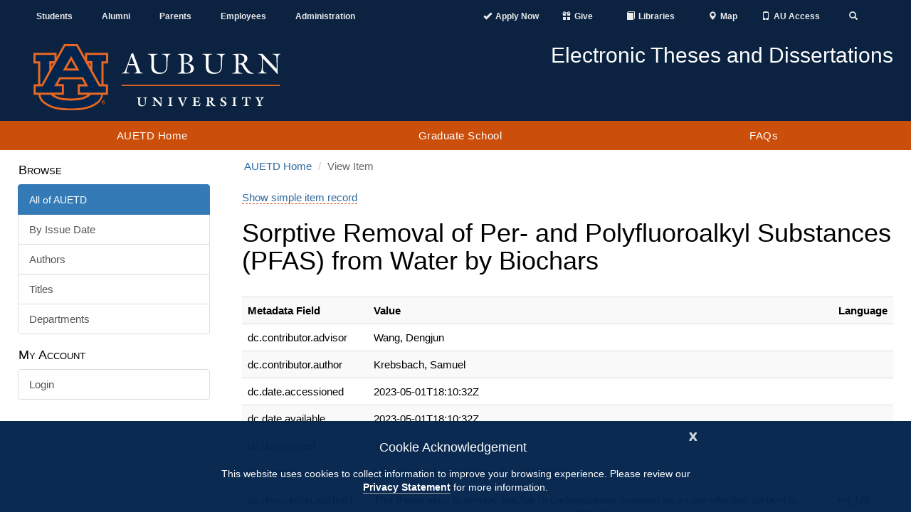

--- FILE ---
content_type: text/html;charset=utf-8
request_url: https://etd.auburn.edu/handle/10415/8691?show=full
body_size: 8001
content:
<!DOCTYPE html>
            <html lang="en">
            <head><META http-equiv="Content-Type" content="text/html; charset=UTF-8">
<meta content="IE=edge" http-equiv="X-UA-Compatible">
<meta content="width=device-width, initial-scale=1.0" name="viewport">
<meta content="1C5BF3373633582C07E5A787F5895B3B" name="msvalidate.01">
<title>Sorptive Removal of Per- and Polyfluoroalkyl Substances (PFAS) from Water by Biochars</title>
<meta name="Generator" content="DSpace 6.4">
<link crossorigin="anonymous" integrity="sha384-HSMxcRTRxnN+Bdg0JdbxYKrThecOKuH5zCYotlSAcp1+c8xmyTe9GYg1l9a69psu" href="https://stackpath.bootstrapcdn.com/bootstrap/3.4.1/css/bootstrap.min.css" rel="stylesheet">
<link crossorigin="anonymous" integrity="sha384-UHRtZLI+pbxtHCWp1t77Bi1L4ZtiqrqD80Kn4Z8NTSRyMA2Fd33n5dQ8lWUE00s/" href="https://use.fontawesome.com/releases/v5.6.3/css/all.css" rel="stylesheet">
<link referrerpolicy="no-referrer" crossorigin="anonymous" integrity="sha512-ELV+xyi8IhEApPS/pSj66+Jiw+sOT1Mqkzlh8ExXihe4zfqbWkxPRi8wptXIO9g73FSlhmquFlUOuMSoXz5IRw==" href="https://cdnjs.cloudflare.com/ajax/libs/jqueryui/1.13.2/themes/base/jquery-ui.min.css" rel="stylesheet">
<link crossorigin="anonymous" href="https://cdn.auburn.edu/2016/_assets/css/global.min.css" rel="stylesheet">
<link href="/themes/Auburn/styles/main.css" rel="stylesheet">
<link href="https://cdn.auburn.edu/2016/_assets/ico/apple-touch-icon-144-precomposed.png" sizes="144x144" rel="apple-touch-icon-precomposed">
<link href="https://cdn.auburn.edu/2016/_assets/ico/apple-touch-icon-114-precomposed.png" sizes="114x114" rel="apple-touch-icon-precomposed">
<link href="https://cdn.auburn.edu/2016/_assets/ico/apple-touch-icon-72-precomposed.png" sizes="72x72" rel="apple-touch-icon-precomposed">
<link href="https://cdn.auburn.edu/2016/_assets/ico/apple-touch-icon-57-precomposed.png" rel="apple-touch-icon-precomposed">
<link href="https://cdn.auburn.edu/2016/_assets/ico/favicon.png" rel="shortcut icon">
<link type="application/opensearchdescription+xml" rel="search" href="https://etd.auburn.edu:443/open-search/description.xml" title="DSpace">
<script>
                //Clear default text of emty text areas on focus
                function tFocus(element)
                {
                if (element.value == ''){element.value='';}
                }
                //Clear default text of emty text areas on submit
                function tSubmit(form)
                {
                var defaultedElements = document.getElementsByTagName("textarea");
                for (var i=0; i != defaultedElements.length; i++){
                if (defaultedElements[i].value == ''){
                defaultedElements[i].value='';}}
                }
                //Disable pressing 'enter' key to submit a form (otherwise pressing 'enter' causes a submission to start over)
                function disableEnterKey(e)
                {
                var key;

                if(window.event)
                key = window.event.keyCode;     //Internet Explorer
                else
                key = e.which;     //Firefox and Netscape

                if(key == 13)  //if "Enter" pressed, then disable!
                return false;
                else
                return true;
                }
            </script><script src="https://use.typekit.net/xiy3wga.js"></script><script>try {
                    Typekit.load({async: true});
                } catch (e) {
                }</script><script src="https://cdn.auburn.edu/2016/_assets/js/classie.js"></script><script src="https://cdn.auburn.edu/2016/_assets/js/header_shrinker.js"></script>
<link rel="schema.DCTERMS" href="http://purl.org/dc/terms/" />
<link rel="schema.DC" href="http://purl.org/dc/elements/1.1/" />
<meta name="DC.contributor" content="Wang, Dengjun" />
<meta name="DC.creator" content="Krebsbach, Samuel" />
<meta name="DCTERMS.dateAccepted" content="2023-05-01T18:10:32Z" scheme="DCTERMS.W3CDTF" />
<meta name="DCTERMS.available" content="2023-05-01T18:10:32Z" scheme="DCTERMS.W3CDTF" />
<meta name="DCTERMS.issued" content="2023-05-01" scheme="DCTERMS.W3CDTF" />
<meta name="DC.identifier" content="https://etd.auburn.edu//handle/10415/8691" scheme="DCTERMS.URI" />
<meta name="DCTERMS.abstract" content="This thesis aims to employ biochar (a carbonaceous material) as a cost-effective sorbent to remove per- and polyfluoroalkyl substance (PFAS) from water by two case studies. Study 1 seeks to identify which biochars perform better for the sorption of perfluorooctane sulfonate (PFOS) from water, and which physicochemical properties of biochars control PFOS sorption. The biochars with higher sorptive capacity of PFOS are further tested in Study 2 to investigate how these biochars perform at environmentally relevant conditions (e.g., pH, salt, and natural organic matter) for the sorption of PFOS and other C4-C8 PFAS compounds. Biochars produced from Douglas fir and poplar feedstocks exhibit high PFOS sorption efficiency. Biochar properties such as specific surface area, pore diameter, pore diameter/pore volume ratio, and hydrophobicity play important roles for PFOS sorption. Salt promotes PFAS sorption, while natural organic matter decreases PFAS sorption mainly due to the competition of sorption sites of biochars." xml:lang="en_US" />
<meta name="DC.subject" content="School of Fisheries, Aquaculture, and Aquatic Sciences" xml:lang="en_US" />
<meta name="DC.title" content="Sorptive Removal of Per- and Polyfluoroalkyl Substances (PFAS) from Water by Biochars" xml:lang="en_US" />
<meta name="DC.type" content="Master's Thesis" xml:lang="en_US" />
<meta name="DC.contributor" content="Ojeda, Ann" />
<meta name="DC.contributor" content="Zhao, Dongye" />
<meta content="School of Fisheries, Aquaculture, and Aquatic Sciences; Master's Thesis" name="citation_keywords">
<meta content="Sorptive Removal of Per- and Polyfluoroalkyl Substances (PFAS) from Water by Biochars" name="citation_title">
<meta content="Krebsbach, Samuel" name="citation_author">
<meta content="https://etd.auburn.edu/bitstream/10415/8691/4/Thesis_SamKrebsbach.pdf" name="citation_pdf_url">
<meta content="2023-05-01" name="citation_date">
<meta content="https://etd.auburn.edu/handle/10415/8691" name="citation_abstract_html_url">
</head><body class="headerlock headershrink">
<div style="display:none;" id="gdpr" class="content_row hidden-print">
<div role="contentinfo" class="alert alert-info">
<button type="button" id="cookieAcknowledge" data-dismiss="alert" class="close" aria-label="Close"><span aria-hidden="true">x</span></button>
<p class="h4">Cookie Acknowledgement</p>
<p class="h5">This website uses cookies to collect information to improve your browsing experience. Please review our 
                    <a style="font-weight: bold; border-bottom:1px solid #a1a1a1;" href="http://www.auburn.edu/privacy">Privacy Statement</a> for more information.
                </p>
</div>
</div>
<div aria-label="Main navigation and page content shortcuts" role="navigation" id="top">
<a href="#au_navigation" class="skip">Skip to Navigation</a><a href="#page_content" class="skip">Skip to Content</a>
</div>
<header role="banner">
<div class="pre_nav_container">
<div class="content_container clearfix">
<div class="col-md-5 hidden-xs" id="preheader_left">
<ul class="nav nav-justified">
<li>
<a href="http://www.auburn.edu/main/currentstudents.html">Students</a>
</li>
<li>
<a href="http://www.aualum.org/">Alumni</a>
</li>
<li>
<a href="http://www.auburn.edu/student_info/student_affairs/AUPA/index.php">Parents</a>
</li>
<li>
<a href="http://www.auburn.edu/main/employees.html">Employees</a>
</li>
<li>
<a href="http://www.auburn.edu/administration/">Administration</a>
</li>
</ul>
</div>
<div class="col-md-1 hidden-xs"></div>
<div class="col-md-6 col-xs-12" id="preheader_right">
<ul class="nav nav-justified collapse navbar-collapse">
<li class="pre_apply">
<a href="https://www.auburn.edu/admissions/attention-applicants.html"><span class="glyphicon glyphicon-ok"></span><span class="pre_nav_glyphlink">Apply Now</span></a>
</li>
<li class="pre_give">
<a href="https://www.auburn.edu/give"><span class="glyphicon glyphicon-gift"></span><span class="pre_nav_glyphlink">Give</span></a>
</li>
<li>
<a href="https://www.lib.auburn.edu/"><span class="glyphicon glyphicon-book"></span><span class="pre_nav_glyphlink">Libraries</span></a>
</li>
<li>
<a href="https://www.auburn.edu/map"><span class="glyphicon glyphicon-map-marker"></span><span class="pre_nav_glyphlink">Map</span></a>
</li>
<li>
<a href="https://auaccess.auburn.edu/"><span class="glyphicon glyphicon-phone"></span><span class="pre_nav_glyphlink">AU Access</span></a>
</li>
<li class="pre_search">
<a aria-expanded="false" data-target="#au_searchpanel" data-toggle="collapse" href="#"><span class="glyphicon glyphicon-search"><span class="sr-only">Toggle Search</span></span></a>
</li>
</ul>
<ul class="visible-xs clearfix preheader_right_mobile">
<li class="pre_apply">
<a href="https://www.auburn.edu/admissions/attention-applicants.html"><span class="glyphicon glyphicon-ok"></span><span class="pre_nav_glyphlink">Apply</span></a>
</li>
<li>
<a href="https://lib.auburn.edu/"><span class="glyphicon glyphicon-book"></span><span class="pre_nav_glyphlink">Libraries</span></a>
</li>
<li class="pre_give">
<a href="https://www.auburn.edu/give"><span class="glyphicon glyphicon-gift"></span><span class="pre_nav_glyphlink">Give</span></a>
</li>
<li class="pre_auaccess">
<a href="https://auaccess.auburn.edu/"><span class="glyphicon glyphicon-phone"></span><span class="pre_nav_glyphlink">AU Access</span></a>
</li>
</ul>
<div id="au_searchpanel" class="collapse">
<div class="visible-xs">
<ul class="visible-xs clearfix preheader_right_mobile2">
<li>
<a href="https://www.auburn.edu/map"><span class="glyphicon glyphicon-map-marker"></span><span class="pre_nav_glyphlink">Map</span></a>
</li>
<li>
<a href="https://www.auburn.edu/main/sitemap.php"><span class="glyphicon glyphicon-sort-by-alphabet"></span><span class="pre_nav_glyphlink">A-Z</span></a>
</li>
<li>
<a href="https://www.auburn.edu/main/auweb_campus_directory.html"><span class="glyphicon glyphicon-user"></span><span class="pre_nav_glyphlink">Find People</span></a>
</li>
</ul>
</div>
<div class="pre_nav_search clearfix">
<div class="col-md-4">
<a href="http://www.auburn.edu/main/sitemap.php" class="hidden-xs">A-Z</a> | 
                                    <a href="http://www.auburn.edu/main/auweb_campus_directory.html" class="hidden-xs">People Finder</a>
</div>
<div class="col-md-8 clearfix">
<form method="get" class="" action="https://search.auburn.edu">
<input style="width:100%;" placeholder="Search AU..." class="searchfield" role="search" aria-label="Auburn University Search" name="q" type="text"><input value="006456623919840955604:pinevfah6qm" name="cx" type="hidden"><input value="utf-8" name="ie" type="hidden">
</form>
</div>
</div>
</div>
</div>
</div>
</div>
<div class="header_logos_container">
<div class="content_container clearfix">
<div class="header_logo col-xs-7 col-sm-5 col-md-4">
<a href="http://www.auburn.edu"><img style="width:200px;" src="https://cdn.auburn.edu/2016/_assets/images/auburn-logo-horizontal-bw.png" class="visible-print" alt="Auburn University black and white logo"><img src="https://cdn.auburn.edu/2016/_assets/images/auburn-logo-horizontal.svg" class="hidden-print" alt="Auburn University logo"></a>
</div>
<div class="col-xs-5 col-sm-2 visible-xs hidden-print">
<div class="col-xs-6 mobile_button_menu">
<button type="button" data-toggle="collapse" data-target=".js-navbar-collapse" class="glyphicon glyphicon-menu-hamburger" aria-expanded="false"><span class="sr-only">Toggle navigation</span></button>
</div>
<div class="col-xs-6 mobile_button_search">
<button type="button" data-toggle="collapse" data-target="#au_searchpanel" class="glyphicon glyphicon-search" aria-expanded="false"><span class="sr-only">Toggle Search Area</span></button>
</div>
</div>
<div class="col-md-2 col-sm-1"></div>
<div class="header_secondary col-xs-12 col-sm-6 col-md-6 hidden-print">
<img src="https://cdn.auburn.edu/2016/_assets/images/thisisauburn_wide.svg" class="header_title_image" alt="This Is Auburn"><span class="unit_title">Electronic Theses and Dissertations</span><span class="unit_subtitle"></span>
</div>
</div>
</div>
<a class="skip" href="#page_content">Skip to Content</a>
<div class="au_nav_container clearfix" id="au_navigation">
<nav class="au_nav_links_container navbar navbar-default clearfix">
<div class="collapse navbar-collapse js-navbar-collapse ">
<ul class="nav-justified dropdown mega-dropdown clearfix">
<li class="dropdown">
<a class="dropdown-toggle" href="/" title="AUETD Home">AUETD Home</a>
</li>
<li class="dropdown">
<a target="_blank" rel="noreferrer noopener" title="The Auburn University Graduate School website will open in a new tab." href="https://graduate.auburn.edu/" class="dropdown-toggle">Graduate School</a>
</li>
<li class="dropdown">
<a target="_blank" rel="noreferrer noopener" title="Read information on AU ETD from the Auburn University Graduate School" href="https://graduate.auburn.edu/current-students/academic-resources/etd.php" class="dropdown-toggle">FAQs</a>
</li>
</ul>
<div class="nav nav-justified collapse in visible-xs"></div>
</div>
</nav>
</div>
</header>
<div class="page_content_spacer"></div>
<div class="page_content" id="page_content">
<div style="display: none;" class="content_row sidebarToggle">
<div class="content_container">
<button data-toggle="offcanvas" type="button" class="btn btn-default hidden-print hidden-md hidden-lg" id="sidebarToggle">View Nav &gt;</button>
</div>
</div>
<div class="content_row row-offcanvas row-offcanvas-left">
<div class="content_container">
<div class="hidden-print col-xs-6 col-sm-3 sidebar-offcanvas" id="sidebar">
<div id="ds-options" class="word-break hidden-print sidebar-content">
<span class="block ds-option-set-head h4">Browse</span>
<div id="aspect_viewArtifacts_Navigation_list_browse" class="ds-option-set list-group col-sm-12">
<div class="list-group-item active">
<span class="h5 list-group-item-heading h5">All of AUETD</span>
</div>
<a href="/browse?type=dateissued" class="list-group-item ds-option">By Issue Date</a><a href="/browse?type=author" class="list-group-item ds-option">Authors</a><a href="/browse?type=title" class="list-group-item ds-option">Titles</a><a href="/browse?type=subject" class="list-group-item ds-option">Departments</a>
</div>
<span class="block ds-option-set-head h4">My Account</span>
<div id="aspect_viewArtifacts_Navigation_list_account" class="list-group col-sm-12">
<a href="/login" class="list-group-item ds-option">Login</a>
</div>
</div>
</div>
<div class="col-xs-12 col-sm-12 col-md-9 col-lg-9" id="main-content">
<ol class="breadcrumb">
<li>
<a href="/">AUETD Home</a>
</li>
<li class="active">View Item</li>
</ol>
<div id="aspect_artifactbrowser_ItemViewer_div_item-view" class=" primary">
<p>
<a href="/handle/10415/8691">Show simple item record</a>
</p>
<!-- External Metadata URL: cocoon://metadata/handle/10415/8691/mets.xml-->
<h1 class="first-page-header">Sorptive Removal of Per- and Polyfluoroalkyl Substances (PFAS) from Water by Biochars</h1>
<span class="Z3988" title="ctx_ver=Z39.88-2004&amp;rft_val_fmt=info%3Aofi%2Ffmt%3Akev%3Amtx%3Adc&amp;rft_id=https%3A%2F%2Fetd.auburn.edu%2F%2Fhandle%2F10415%2F8691&amp;rfr_id=info%3Asid%2Fdspace.org%3Arepository&amp;">
            ﻿                         
        </span>
<div class="ds-table-responsive">
<table class="ds-includeSet-table detailtable table table-striped table-hover">
<tr>
<th>Metadata Field</th><th>Value</th><th>Language</th>
</tr>

<tr class="ds-table-row odd ">
<td class="label-cell">dc.contributor.advisor</td><td class="word-break">Wang, Dengjun</td><td></td>
</tr>

<tr class="ds-table-row even ">
<td class="label-cell">dc.contributor.author</td><td class="word-break">Krebsbach, Samuel</td><td></td>
</tr>

<tr class="ds-table-row odd ">
<td class="label-cell">dc.date.accessioned</td><td class="word-break">2023-05-01T18:10:32Z</td><td></td>
</tr>

<tr class="ds-table-row even ">
<td class="label-cell">dc.date.available</td><td class="word-break">2023-05-01T18:10:32Z</td><td></td>
</tr>

<tr class="ds-table-row odd ">
<td class="label-cell">dc.date.issued</td><td class="word-break">2023-05-01</td><td></td>
</tr>

<tr class="ds-table-row even ">
<td class="label-cell">dc.identifier.uri</td><td class="word-break">https://etd.auburn.edu//handle/10415/8691</td><td></td>
</tr>

<tr class="ds-table-row odd ">
<td class="label-cell">dc.description.abstract</td><td class="word-break">This thesis aims to employ biochar (a carbonaceous material) as a cost-effective sorbent to remove per- and polyfluoroalkyl substance (PFAS) from water by two case studies. Study 1 seeks to identify which biochars perform better for the sorption of perfluorooctane sulfonate (PFOS) from water, and which physicochemical properties of biochars control PFOS sorption. The biochars with higher sorptive capacity of PFOS are further tested in Study 2 to investigate how these biochars perform at environmentally relevant conditions (e.g., pH, salt, and natural organic matter) for the sorption of PFOS and other C4-C8 PFAS compounds. Biochars produced from Douglas fir and poplar feedstocks exhibit high PFOS sorption efficiency. Biochar properties such as specific surface area, pore diameter, pore diameter/pore volume ratio, and hydrophobicity play important roles for PFOS sorption. Salt promotes PFAS sorption, while natural organic matter decreases PFAS sorption mainly due to the competition of sorption sites of biochars.</td><td>en_US</td>
</tr>

<tr class="ds-table-row even ">
<td class="label-cell">dc.subject</td><td class="word-break">School of Fisheries, Aquaculture, and Aquatic Sciences</td><td>en_US</td>
</tr>

<tr class="ds-table-row odd ">
<td class="label-cell">dc.title</td><td class="word-break">Sorptive Removal of Per- and Polyfluoroalkyl Substances (PFAS) from Water by Biochars</td><td>en_US</td>
</tr>

<tr class="ds-table-row even ">
<td class="label-cell">dc.type</td><td class="word-break">Master's Thesis</td><td>en_US</td>
</tr>

<tr class="ds-table-row odd ">
<td class="label-cell">dc.embargo.status</td><td class="word-break">NOT_EMBARGOED</td><td>en_US</td>
</tr>

<tr class="ds-table-row even ">
<td class="label-cell">dc.embargo.enddate</td><td class="word-break">2023-05-01</td><td>en_US</td>
</tr>

<tr class="ds-table-row odd ">
<td class="label-cell">dc.contributor.committee</td><td class="word-break">Ojeda, Ann</td><td></td>
</tr>

<tr class="ds-table-row even ">
<td class="label-cell">dc.contributor.committee</td><td class="word-break">Zhao, Dongye</td><td></td>
</tr>

</table>
</div>
<h2 class="h3">Files in this item</h2>
<div class="file-list">
<div class="file-wrapper row">
<div class="col-xs-2 col-sm-2" href="/bitstream/handle/10415/8691/Thesis_SamKrebsbach.pdf?sequence=4&amp;isAllowed=y">
<i aria-hidden="true" class="far fa-file-pdf fa-3x"></i>
</div>
<div class="col-sm-10 col-sm-pull-2">
<dl class="file-metadata dl-horizontal">
<dt>Name:</dt>
<dd class="word-break" title="Thesis_SamKrebsbach.pdf">
<a href="/bitstream/handle/10415/8691/Thesis_SamKrebsbach.pdf?sequence=4&isAllowed=y" class="pdf-file" aria-label="Download Thesis_SamKrebsbach.pdf">Thesis_SamKrebsbach.pdf
                                    &nbsp;<i class="far fa-file-pdf hidden-print hidden-md hidden-lg" aria-hidden="true"></i></a>
</dd>
<dt>Size:</dt>
<dd class="word-break">2.207Mb</dd>
</dl>
</div>
</div>
</div>
<p>
<a href="/handle/10415/8691">Show simple item record</a>
</p>
</div>
</div>
</div>
</div>
</div>
<footer>
<div class="content_container clearfix">
<div class="footer_col col-sm-4 col_1">
<div class="footer_col_logo">
<img alt="" src="//www.auburn.edu/template/2016/_assets/images/au_logos/brandingimage-02.png"></div>
</div>
<div class="footer_col col-sm-4 col_2">
<div class="col-xs-6">
<div class="h4">Contact</div>
<a target="_blank" rel="noreferrer noopener" href="https://www.google.com/maps/place/Samford+Hall,+182+S+College+St,+Auburn+University,+AL+36849/@32.6047401,-85.4849814,17z/data=!3m1!4b1!4m5!3m4!1s0x888cf31cea067167:0xbe475215b40ce95f!8m2!3d32.6047401!4d-85.4827927">
                        Auburn University<br>
                        Auburn, Alabama 36849</a>
<br>
<a href="tel:3348444000">(334) 844-4000</a>
<br>
<a target="_blank" rel="noreferrer noopener" href="http://www.auburn.edu/websitefeedback/">Website Feedback</a>
<br>
<a href="mailto:webmaster@auburn.edu">Webmaster</a>
</div>
<div class="col-xs-6">
<div class="h4">Connect</div>
<a target="_blank" rel="noreferrer noopener" title="Auburn University Facebook page" href="http://www.facebook.com/auburnu">Facebook</a>
<br>
<a target="_blank" rel="noreferrer noopener" title="Auburn University Twitter" href="http://twitter.com/auburnu">Twitter</a>
<br>
<a target="_blank" rel="noreferrer noopener" title="Auburn University Instagram" href="https://instagram.com/auburnu">Instagram</a>
<br>
<a target="_blank" rel="noreferrer noopener" title="Auburn University YouTube channel" href="http://www.youtube.com/AuburnUniversity">YouTube</a>
<br>
</div>
<div style="clear:both;"></div>
</div>
<div class="footer_col col-sm-4 col_3">
<br>
<br>
<a target="_blank" rel="noreferrer noopener" href="http://www.auburn.edu/accessibility">Campus Accessibility</a>
<br>
<a target="_blank" rel="noreferrer noopener" href="http://www.auburn.edu/privacy">Privacy Statement</a>
<br>
<a target="_blank" rel="noreferrer noopener" href="http://www.auburn.edu/copyright">Copyright &copy; <script>date = new Date(); document.write(date.getFullYear());</script></a>
</div>
</div>
<div class="to-top">
<a href="#top"><span class="sr-only">Back to Top</span></a>
</div>
</footer>
<script>if(!window.DSpace){window.DSpace={};}window.DSpace.context_path='';window.DSpace.theme_path='/themes/Auburn/';</script><script referrerpolicy="no-referrer" crossorigin="anonymous" integrity="sha512-aVKKRRi/Q/YV+4mjoKBsE4x3H+BkegoM/em46NNlCqNTmUYADjBbeNefNxYV7giUp0VxICtqdrbqU7iVaeZNXA==" src="https://cdnjs.cloudflare.com/ajax/libs/jquery/3.6.1/jquery.min.js"></script><script crossorigin="anonymous" integrity="sha384-aJ21OjlMXNL5UyIl/XNwTMqvzeRMZH2w8c5cRVpzpU8Y5bApTppSuUkhZXN0VxHd" src="https://stackpath.bootstrapcdn.com/bootstrap/3.4.1/js/bootstrap.min.js"></script><script referrerpolicy="no-referrer" crossorigin="anonymous" integrity="sha512-57oZ/vW8ANMjR/KQ6Be9v/+/h6bq9/l3f0Oc7vn6qMqyhvPd1cvKBRWWpzu0QoneImqr2SkmO4MSqU+RpHom3Q==" src="https://cdnjs.cloudflare.com/ajax/libs/jqueryui/1.13.2/jquery-ui.min.js"></script><script referrerpolicy="no-referrer" crossorigin="anonymous" integrity="sha512-O6R6IBONpEcZVYJAmSC+20vdsM07uFuGjFf0n/Zthm8sOFW+lAq/OK1WOL8vk93GBDxtMIy6ocbj6lduyeLuqQ==" src="https://cdnjs.cloudflare.com/ajax/libs/holder/2.9.8/holder.min.js"></script><script referrerpolicy="no-referrer" crossorigin="anonymous" integrity="sha512-RNLkV3d+aLtfcpEyFG8jRbnWHxUqVZozacROI4J2F1sTaDqo1dPQYs01OMi1t1w9Y2FdbSCDSQ2ZVdAC8bzgAg==" src="https://cdnjs.cloudflare.com/ajax/libs/handlebars.js/4.7.7/handlebars.min.js"></script><script referrerpolicy="no-referrer" crossorigin="anonymous" integrity="sha512-2ImtlRlf2VVmiGZsjm9bEyhjGW4dU7B6TNwh/hx/iSByxNENtj3WVE6o/9Lj4TJeVXPi4bnOIMXFIJJAeufa0A==" src="https://cdnjs.cloudflare.com/ajax/libs/select2/4.0.13/js/select2.min.js"></script><script src="/themes/Auburn/scripts/theme.js" type="text/javascript"> </script><script async="" src="https://www.googletagmanager.com/gtag/js?id=G-D9BHHD6CKQ"></script><script>
                window.dataLayer = window.dataLayer || [];
                function gtag(){dataLayer.push(arguments);}
                gtag('js', new Date());

                gtag('config', 'G-D9BHHD6CKQ', {'anonymize_ip': true});
            </script><script>
                function GATC() {
                    (function(i,s,o,g,r,a,m){i['GoogleAnalyticsObject']=r;i[r]=i[r]||function(){
                    (i[r].q=i[r].q||[]).push(arguments)},i[r].l=1*new Date();a=s.createElement(o),
                    m=s.getElementsByTagName(o)[0];a.async=1;a.src=g;m.parentNode.insertBefore(a,m)
                    })(window,document,'script','//www.google-analytics.com/analytics.js','ga');

                    ga('create', 'UA-2228003-3', 'auto');  // AU Tracker
                    ga('create', 'UA-4810662-15', 'auto', 'AUETD');  // Your Tracker Code
                    
                    ga('set', 'anonymizeIp', true); // Anonymize IP

                    ga('send', 'pageview');
                    ga('AUETD.send', 'pageview');
                 };
            </script>
</body></html>


--- FILE ---
content_type: image/svg+xml
request_url: https://cdn.auburn.edu/2016/_assets/images/thisisauburn_wide.svg
body_size: 178
content:
<svg id="Layer_1" data-name="Layer 1" xmlns="http://www.w3.org/2000/svg" viewBox="0 0 508.39 50.12"><defs><style>.cls-1{fill:#fff;}</style></defs><title>thisis_wide</title></svg>

--- FILE ---
content_type: image/svg+xml
request_url: https://cdn.auburn.edu/2016/_assets/images/auburn-logo-horizontal.svg
body_size: 7204
content:
<?xml version="1.0" encoding="utf-8"?>
<!-- Generator: Adobe Illustrator 19.2.1, SVG Export Plug-In . SVG Version: 6.00 Build 0)  -->
<svg version="1.1" id="Layer_1" xmlns="http://www.w3.org/2000/svg" xmlns:xlink="http://www.w3.org/1999/xlink" x="0px" y="0px"
	 viewBox="0 0 516.6 137.9" style="enable-background:new 0 0 516.6 137.9;" xml:space="preserve">
<style type="text/css">
	.st0{fill:#E86823;}
	.st1{fill:none;}
	.st2{fill:#03244D;}
	.st3{fill:#FFFFFF;}
</style>
<title>auburn-logo-horizontal</title>
<path class="st0" d="M156.4,40.3V18.1H108v9.3L92.5,0H64L48.4,27.5v-9.4H0v22.1h9.8c0,0,0,27,0,43.1H0.5v21.8h9.7
	c1,7.3,5.1,13.9,11.1,18.1c11.8,8.7,26,14.5,56.9,14.5s45.1-5.8,56.9-14.5c6.2-4.6,9.1-12,10.4-18.1H156V83.4h-9.3V40.3H156.4
	L156.4,40.3z M78.9,33.6l9.6,16.9H69.2L78.9,33.6z M37.6,47.1v-6.8H41L37.6,47.1z M112,106.2c-7.1,3.9-13.7,6.7-33.8,6.7
	s-26.7-2.8-33.8-6.7c-0.6-0.3-1.1-0.7-1.6-1h21V83.1H51L56.7,73h44.5l5.8,10.4H92.6v21.8h21C113.1,105.6,112.6,105.9,112,106.2
	L112,106.2z M119.1,47.1l-3.4-6.8h3.4V47.1z"/>
<polygon class="st1" points="69.2,50.6 88.5,50.6 78.9,33.7 "/>
<path class="st2" d="M114.1,110.1c-8,4.4-15.5,7.3-35.9,7.3s-27.9-2.9-35.9-7.3c-2.3-1.2-4.4-2.9-6.1-4.8H14.7
	c1,5.9,4.3,11.2,9.3,14.6c11.2,8.3,24.4,13.6,54.3,13.6s43-5.3,54.3-13.6c4.9-3.4,8.2-8.7,9.3-14.6h-21.5
	C118.5,107.2,116.4,108.9,114.1,110.1z"/>
<path class="st2" d="M123.3,35.3v19.4l16.2,28.7h2.7V35.8h9.8V22.5h-39.6v12.7L123.3,35.3L123.3,35.3z"/>
<path class="st2" d="M33.1,54.7V35.3H44V22.5H4.4v13.3h9.8v47.6H17L33.1,54.7z"/>
<path class="st2" d="M89.9,4.4l47,83.4h14.6v13H97v-13h17.5l-10.6-19.2H54.2L43.5,87.5h15.9v13.3H4.8v-13h14.6l47-83.4L89.9,4.4
	L89.9,4.4z M61.5,55h34.6L78.9,24.8L61.5,55z"/>
<path class="st0" d="M143.6,121c0-1.7,1.4-3,3.1-3c1.7,0,3,1.4,3,3.1s-1.4,3-3,3c-1.7,0-3-1.3-3.1-2.9
	C143.6,121.2,143.6,121.1,143.6,121z M146.6,124.8c2.1,0,3.7-1.8,3.7-3.8c0-2.1-1.8-3.7-3.8-3.7s-3.7,1.7-3.7,3.7
	c0,2.1,1.7,3.7,3.7,3.8C146.6,124.8,146.6,124.8,146.6,124.8z M145.8,121.3h0.8l1.1,1.9h0.7l-1.2-1.9c0.6,0,1.1-0.5,1.1-1.1
	c0,0,0,0,0-0.1c0-0.9-0.5-1.2-1.5-1.2h-1.6v4.3h0.6L145.8,121.3L145.8,121.3z M145.8,120.8v-1.3h0.9c0.5,0,1,0.1,1,0.6
	s-0.5,0.7-1.1,0.7L145.8,120.8L145.8,120.8z"/>
<path class="st3" d="M198.2,44c-1,3-3.7,9.3-3.7,12.1c0,3.7,4.1,3.7,6.9,4.1v0.9h-16.5v-0.9c5.4-1.4,5.9-2.6,7.8-7.3l6.8-17.7
	l3.6-9.8c0.5-1.6,1.3-3,0.7-4.1c1.7-0.7,3.2-1.8,4.4-3.3l13.2,35.2c1.6,4.4,2.6,6.1,7.5,7v0.9h-17.7v-0.9c2.1-0.5,4.6-1.1,4.6-3.9
	c0-2.5-2.3-8.2-3.9-12.4L198.2,44L198.2,44z M204.9,25.6l-5.6,15.6h11.9L204.9,25.6z"/>
<path class="st3" d="M286.6,20.3v0.9c-5.5,0.6-5.8,4-6.1,11.9l-0.4,13.2c-0.2,7.8-3.5,15.6-16.8,15.6c-18.6,0-16.7-13.5-16.7-18.3
	V30.1c-0.2-6.2-0.2-8-7.5-9v-0.9h20.8v0.9c-7.9,1.1-8,2.3-8,9v12.4c0,1.1-1.9,16.7,14.5,16.7c13,0,11.7-12.4,11.7-19.7v-6.3
	c0-7.6-0.6-11.1-9-11.9v-0.9L286.6,20.3L286.6,20.3z"/>
<path class="st3" d="M322.3,39.6c5.5,1.3,13.3,3.8,13.3,10.9c0,11.1-14.4,10.9-17.4,10.8l-16.5-0.1v-0.9c7.2-1,7.3-2.8,7.5-9V30.4
	c-0.2-6.2-0.2-8-7.1-8.9v-0.9l12.2-0.5c6.7-0.2,18.6,0.4,18.6,9.9c0,5.9-5.9,8.2-10.6,9.4V39.6L322.3,39.6z M314.5,50.8
	c0,4.7-0.3,9.1,5.8,9.1c5.2,0,8.9-3.4,8.9-8.7c0-3.7-3.4-10.9-12.4-10.5l-2.4,0.1L314.5,50.8L314.5,50.8z M314.5,39.5
	c5.6-0.1,12.5-1.6,12.5-8.5c0-7.2-6.4-9.4-12.5-9.4V39.5L314.5,39.5z"/>
<path class="st3" d="M400.8,20.3v0.9c-5.5,0.6-5.8,4-6.1,11.9l-0.4,13.2c-0.2,7.8-3.5,15.6-16.8,15.6c-18.6,0-16.7-13.5-16.7-18.3
	V30.1c-0.2-6.2-0.2-8-7.5-9v-0.9h20.8v0.9c-7.9,1.1-8,2.3-8,9v12.4c0,1.1-1.9,16.7,14.6,16.7c13,0,11.7-12.4,11.7-19.7v-6.3
	c0-7.6-0.6-11.1-9-11.9v-0.9L400.8,20.3L400.8,20.3z"/>
<path class="st3" d="M423.4,32.7c0-9.2-0.3-10.6-7-11.2v-0.8l14.7-0.5c15.2-0.5,16.4,6.9,16.4,9.8c0,5-3.1,7.9-7.5,9.9l0.3,0.4
	c4.6,8.1,10.4,18.5,20.3,20.5l-0.2,0.9c-6.4-0.3-11.1-0.1-14.5-3.7c-3.3-3.6-6.1-7.6-8.4-12c-2.4-5-4.6-3.5-8.8-4.3v9.7
	c0,6.6,0.1,7.8,8.4,9v0.9H416v-0.9c7.2-1,7.3-2.8,7.5-9L423.4,32.7L423.4,32.7z M428.7,40.6c5.8-0.1,12.5-2.7,12.5-9.4
	c0-7-6.2-9.9-12.5-9.8V40.6z"/>
<path class="st3" d="M508.8,51.7l-0.3-22c-0.1-5.7-1.6-7.4-8.4-8.6v-0.9h16.4v0.9c-4.2,0.5-4.9,2.8-5.4,6.7
	c-0.8,6.6-0.5,21.1-0.2,34.2l-0.8,0.2c-9.6-11.3-20.3-21.9-30.5-32.8v11c0,14.9-0.4,18,8.4,19.7V61h-18v-0.9c8.1-0.8,7.8-6.4,7.8-20
	v-9c0-6-1-8.4-8.6-10v-0.9h9.9L508.8,51.7z"/>
<polyline class="st0" points="515.6,87 515.6,84.6 184.1,84.6 184.1,87 "/>
<path class="st3" d="M229.4,110.6h8.3v0.7c-2.5,0.7-2.5,1.1-2.8,5.5l-0.2,4c-0.1,2.1-0.1,4.5-1.7,6.1c-1.7,1.5-3.9,2.3-6.2,2.2
	c-2.2,0.1-4.4-0.6-6.1-1.9c-1.9-1.7-1.6-4.3-1.6-6.5v-4.2c0-4.8-0.4-4.6-3.5-5.1v-0.7h10.5v0.7c-3.7,0.3-3.5,1.5-3.5,5.1v3.7
	c0,1.5-0.1,3.6,0.8,5c1.1,1.6,3.2,2.3,5.1,2.3c4.4,0,5-3.2,4.9-6.5l-0.2-6.5c-0.1-2.8-1.4-2.7-3.9-3.2L229.4,110.6L229.4,110.6z"/>
<path class="st3" d="M251.8,116.5c0-2.7-0.1-4.6-3.5-5.2v-0.7h6.1c3.3,4.4,8,8.8,11.8,13.2l0,0l-0.2-8.5c0-3.2-0.9-3.6-4-4v-0.7h8.1
	v0.7c-2.3,0.2-2.5,1.3-2.5,5.7v11.8l-1.2,0.6c-2.6-3.2-8.9-9.6-13.3-14.3c-0.1,3,0,5.8,0.2,8.7c0.1,3.3,0.7,3.5,3.8,4.1v0.7h-8.7
	v-0.7c1.9-0.4,3.3-0.3,3.3-3.9L251.8,116.5L251.8,116.5z"/>
<path class="st3" d="M288.1,122.7c0,4.8,0.3,4.6,3.5,5.1v0.7h-10.5v-0.7c3.2-0.5,3.5-0.4,3.5-5.1v-6.3c0-4.8-0.4-4.6-3.5-5.1v-0.7
	h10.5v0.7c-3.2,0.5-3.5,0.4-3.5,5.1V122.7L288.1,122.7z"/>
<path class="st3" d="M304.8,114.8c-1.3-3-1.4-2.8-3.5-3.5v-0.7h9.5v0.7c-3,0.7-3.2,0.7-1.5,4.6l3.7,8.8l2.3-5.8
	c2.9-7.2,2-7.1-1.4-7.6v-0.7h8.3v0.7c-2.5,0.3-3.1,2-4.9,6.3l-5,11.8l-1.1-0.2L304.8,114.8z"/>
<path class="st3" d="M339,120v3.5c0,2.7,0,4,3.6,4s4.9-1.9,5.7-5h0.8c0,2.1-0.3,4.1-1,6.1H332v-0.8c3.2-0.5,3.5-0.4,3.5-5.1v-6.3
	c0-4.8-0.4-4.6-3.5-5.1v-0.7h15.7l-0.5,4.6h-0.8c-0.2-3.5-2.5-3.5-5.5-3.5H339v6.8h2.3c2.3,0,3.5-0.2,4.1-2.6h0.7
	c-0.2,2.2-0.2,4.5-0.1,6.8h-0.7c-0.5-2.6-1.8-2.5-4.1-2.5L339,120L339,120z"/>
<path class="st3" d="M363.6,115.7c0-3.6-0.2-4.1-3.5-4.4v-0.7h8.3c3.3,0,7.7,0,7.7,4.2c-0.1,2-1.5,3.8-3.5,4.4c2,3.9,4.7,8,9.1,9.1
	l-0.1,0.7c-2.4-0.1-5.1,0.1-7.2-1.3c-1.4-1-2.9-3.5-3.7-4.9c-1.3-2.4-1.1-2.2-3.6-2.6v2.7c0,3.6-0.2,4.8,4.1,5.1v0.7h-11.1V128
	c3.2-0.5,3.5-0.4,3.5-5.1L363.6,115.7L363.6,115.7z M367.2,119.1c2.5-0.2,4.9-1.3,4.9-4.1s-2.5-3.5-4.9-3.5V119.1z"/>
<path class="st3" d="M402.5,115.9h-0.8c-0.5-2.2-1.1-4.6-3.9-4.6c-1.5,0-2.7,1.1-2.7,2.6c0,0.1,0,0.1,0,0.2c0,4.3,8.7,4,8.7,9.6
	c0,3.8-3.7,5.4-7.1,5.4c-1.9,0-3.7-0.5-5.4-1.4l-0.9-5.2l0.8-0.2c0.9,2.6,2.8,5.5,6,5.5c1.6,0.1,2.9-1.1,3-2.6c0-0.1,0-0.2,0-0.2
	c0-4.5-8.7-4.1-8.7-9.4c0-3.5,3.4-5.5,6.6-5.5c1.6,0,3.1,0.4,4.5,1.2L402.5,115.9z"/>
<path class="st3" d="M422,122.7c0,4.8,0.3,4.6,3.5,5.1v0.7H415v-0.7c3.2-0.5,3.5-0.4,3.5-5.1v-6.3c0-4.8-0.3-4.6-3.5-5.1v-0.7h10.5
	v0.7c-3.2,0.5-3.5,0.4-3.5,5.1V122.7L422,122.7z"/>
<path class="st3" d="M436,115.7l0.6-6h0.6c0.2,0.4,0.6,0.7,1,0.8c0.5,0.1,0.9,0.1,1.4,0h11.2c1,0,1.9,0.1,2.4-0.9h0.6l0.6,6
	l-0.7,0.1c-1.1-3.8-3-4.1-6.7-4.1v11c0,4.8,0.3,4.6,4,5.1v0.7h-11.5v-0.7c3.6-0.5,4-0.4,4-5.1v-11c-3.7,0-5.6,0.4-6.7,4.1H436z"/>
<path class="st3" d="M474.8,122.7c0,3.6-0.2,4.8,3.8,5.1v0.7h-11.2v-0.7c3.5-0.5,3.8-0.4,3.8-5.1v-1.3l-3-6
	c-1.2-2.4-1.5-3.6-4.5-4.2v-0.7h9.2v0.7c-1.9,0.5-2.7,0.3-1.2,3.5l2.3,4.9l1.4-2.9c2.3-4.6,1.8-4.8-0.6-5.5v-0.7h7.8v0.7
	c-2.3,0.5-3.3,1-4.4,3l-3,5.6l-0.5,1L474.8,122.7L474.8,122.7z"/>
</svg>
